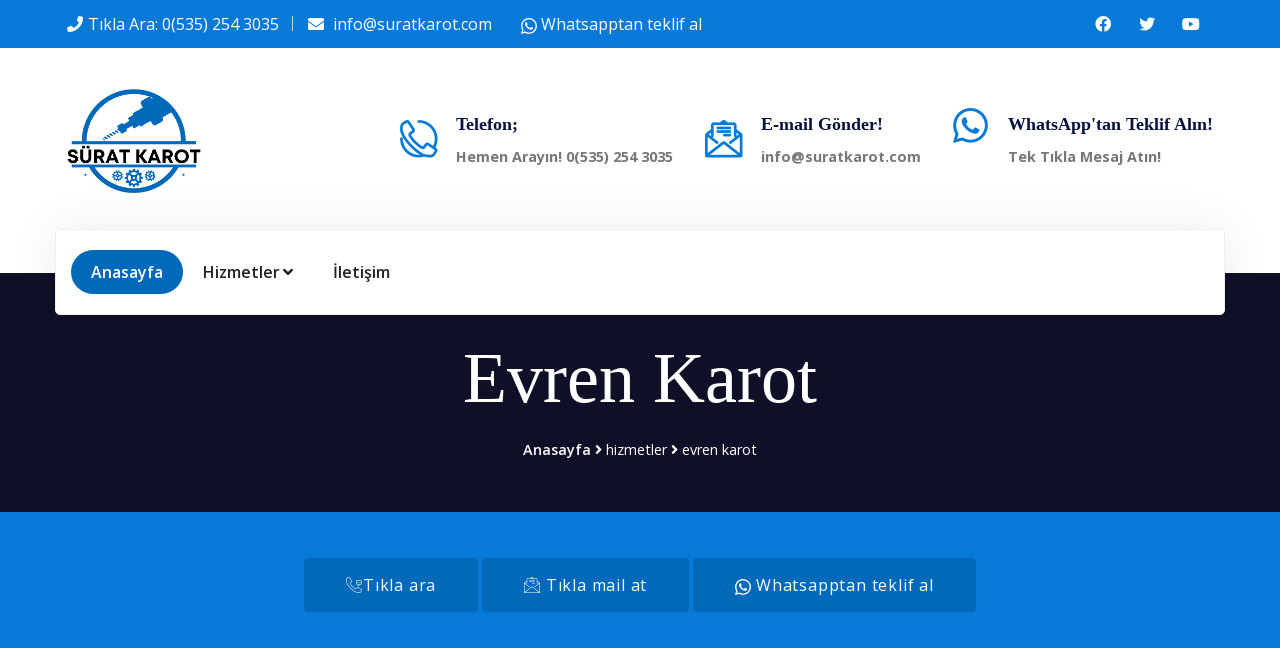

--- FILE ---
content_type: text/html; charset=UTF-8
request_url: https://www.suratkarot.com/ankara/evren-karot/
body_size: 11668
content:







<!DOCTYPE html>
<html dir="ltr" lang="tr">

<head>
    <base href="https://www.suratkarot.com">
    <!-- Google Tag Manager -->
    <script>
        (function(w,d,s,l,i){w[l]=w[l]||[];w[l].push({'gtm.start':
                new Date().getTime(),event:'gtm.js'});var f=d.getElementsByTagName(s)[0],
            j=d.createElement(s),dl=l!='dataLayer'?'&l='+l:'';j.async=true;j.src=
            'https://www.googletagmanager.com/gtm.js?id='+i+dl;f.parentNode.insertBefore(j,f);
        })(window,document,'script','dataLayer','GTM-KQ8MZVK');
    </script>
    <!-- End Google Tag Manager -->


    <!-- Meta Tags -->
<!--    yandex web masterler-->
    <meta name="yandex-verification" content="3ae53ecdaef76c11" />
<!--bing web master-->
    <meta name="msvalidate.01" content="400EFDE751B2C3BAF8771F8B310973C4" />

    <meta name="viewport" content="width=device-width,initial-scale=1.0"/>
    <meta http-equiv="content-type" content="text/html; charset=UTF-8"/>
    <meta name="description" content="Evren Karot; Karot hizmetlerinde lideriz! Beton delme, testler, analizler ve daha fazlası için size en iyi çözümleri sunuyoruz. İhtiyaçlarınıza özel hizmetlerimizle tanışın! "/>
    <meta name="author" content="vmbilisim"/>
    <meta name="geo.region" content="TR-6"/>
    <meta name="geo.position" content="39.0290506;33.8104222"/>
    <meta name="geo.placename" content="EVREN, ANKARA, Türkiye"/>
    <meta name="ICBM" content="39.0290506;33.8104222"/>

    <link rel="canonical" href="https://www.suratkarot.com/ankara/evren-karot/"/>
    <meta name="twitter:card" content="Evren Karot Karot | Karotcu - Sürat Karot"/>
    <meta name="twitter:title" content="Evren Karot Karot | Karotcu - Sürat Karot"/>
    <meta name="twitter:description" content="Evren Karot; Karot hizmetlerinde lideriz! Beton delme, testler, analizler ve daha fazlası için size en iyi çözümleri sunuyoruz. İhtiyaçlarınıza özel hizmetlerimizle tanışın! "/>
    <meta name="twitter:url" content="http://www.suratkarot.com/ankara/evren-karot/"/>
    <meta name="twitter:image" content="http://www.suratkarot.com/img/logo.webp"/>
    <meta property="og:title" content="Evren Karot Karot | Karotcu - Sürat Karot">
    <meta property="og:description" content="Evren Karot; Karot hizmetlerinde lideriz! Beton delme, testler, analizler ve daha fazlası için size en iyi çözümleri sunuyoruz. İhtiyaçlarınıza özel hizmetlerimizle tanışın! ">
    <meta property="og:url" content="http://www.suratkarot.com/ankara/evren-karot/"/>
    <meta property="og:image" content="http://www.suratkarot.com/img/logo.webp"/>
    <meta property="og:type" content="article">
    <meta property="og:site_name" content="Evren Karot Karot | Karotcu - Sürat Karot"/>

    <!-- Page Title -->
    <title>Evren Karot Karot | Karotcu - Sürat Karot</title>

    <!-- Favicon and Touch Icons -->
    <link href="img/logo.png" rel="shortcut icon" type="image/png">
    <link href="images/apple-touch-icon.png" rel="apple-touch-icon">
    <link href="images/apple-touch-icon-72x72.png" rel="apple-touch-icon" sizes="72x72">
    <link href="images/apple-touch-icon-114x114.png" rel="apple-touch-icon" sizes="114x114">
    <link href="images/apple-touch-icon-144x144.png" rel="apple-touch-icon" sizes="144x144">

    <!-- Stylesheet -->
    <link href="css/bootstrap.min.css" rel="stylesheet" type="text/css">
    <link href="css/animate.min.css" rel="stylesheet" type="text/css">
    <link href="css/javascript-plugins-bundle.css" rel="stylesheet"/>

    <!-- CSS | menuzord megamenu skins -->
    <link href="js/menuzord/css/menuzord.css" rel="stylesheet"/>

    <!-- CSS | Main style file -->
    <link href="css/style-main.css" rel="stylesheet" type="text/css">
    <link id="menuzord-menu-skins" href="css/menuzord-skins/menuzord-rounded-boxed.css" rel="stylesheet"/>

    <!-- CSS | Responsive media queries -->
    <link href="css/responsive.css" rel="stylesheet" type="text/css">
    <!-- CSS | Style css. This is the file where you can place your own custom css code. Just uncomment it and use it. -->

    <!-- CSS | Theme Color -->
    <link href="css/colors/theme-skin-color-set3.css" rel="stylesheet" type="text/css">
    <!-- REVOLUTION STYLE SHEETS -->
    <link rel="stylesheet" type="text/css" href="js/revolution-slider/css/rs6.css">
    <link rel="stylesheet" type="text/css" href="js/revolution-slider/extra-rev-slider1.css">
    <!-- REVOLUTION LAYERS STYLES -->

</head>

<body class="tm-container-1300px has-side-panel side-panel-right">
<div id="wrapper" class="clearfix">
    <!-- Header -->
    <header id="header" class="header header-layout-type-header-3rows-modern-header-style1">
        <div class="header-top">
            <div class="container">
                <div class="row">
                    <div class="col-xl-auto header-top-left align-self-center text-center text-xl-left">
                        <ul class="element contact-info">
                            <li class="contact-phone"><i class="fa fa-phone font-icon sm-display-block"></i><a
                                        href="tel:+905352543035">Tıkla Ara: 0(535) 254 3035</a></li>
                            <li class="contact-email"><i class="fa fa-envelope font-icon sm-display-block"></i> <a
                                        href="mailto:info@suratkarot.com">info@suratkarot.com</a></li>
                            <a href="https://wa.me/+905352543035?text=Teklif%20Almak%20istiyorum">
                                <svg xmlns="http://www.w3.org/2000/svg" width="16"
                                     height="16" fill="currentColor" class="bi bi-whatsapp" viewBox="0 0 16 16">
                                    <path
                                            d="M13.601 2.326A7.854 7.854 0 0 0 7.994 0C3.627 0 .068 3.558.064 7.926c0 1.399.366 2.76 1.057 3.965L0 16l4.204-1.102a7.933 7.933 0 0 0 3.79.965h.004c4.368 0 7.926-3.558 7.93-7.93A7.898 7.898 0 0 0 13.6 2.326zM7.994 14.521a6.573 6.573 0 0 1-3.356-.92l-.24-.144-2.494.654.666-2.433-.156-.251a6.56 6.56 0 0 1-1.007-3.505c0-3.626 2.957-6.584 6.591-6.584a6.56 6.56 0 0 1 4.66 1.931 6.557 6.557 0 0 1 1.928 4.66c-.004 3.639-2.961 6.592-6.592 6.592zm3.615-4.934c-.197-.099-1.17-.578-1.353-.646-.182-.065-.315-.099-.445.099-.133.197-.513.646-.627.775-.114.133-.232.148-.43.05-.197-.1-.836-.308-1.592-.985-.59-.525-.985-1.175-1.103-1.372-.114-.198-.011-.304.088-.403.087-.088.197-.232.296-.346.1-.114.133-.198.198-.33.065-.134.034-.248-.015-.347-.05-.099-.445-1.076-.612-1.47-.16-.389-.323-.335-.445-.34-.114-.007-.247-.007-.38-.007a.729.729 0 0 0-.529.247c-.182.198-.691.677-.691 1.654 0 .977.71 1.916.81 2.049.098.133 1.394 2.132 3.383 2.992.47.205.84.326 1.129.418.475.152.904.129 1.246.08.38-.058 1.171-.48 1.338-.943.164-.464.164-.86.114-.943-.049-.084-.182-.133-.38-.232z">
                                    </path>
                                </svg>
                                Whatsapptan teklif al
                            </a>
                        </ul>
                    </div>
                    <div class="col-xl-auto ms-xl-auto header-top-right align-self-center text-center text-xl-right">
                        <div class="element pt-0 pb-0">
                            <ul class="styled-icons icon-dark icon-theme-colored1 icon-circled clearfix">
                                <li><a class="social-link" href="#"><i class="fab fa-facebook"></i></a></li>
                                <li><a class="social-link" href="#"><i class="fab fa-twitter"></i></a></li>
                                <li><a class="social-link" href="#"><i class="fab fa-youtube"></i></a></li>
                            </ul>
                        </div>
                    </div>
                </div>
            </div>
        </div>
        <div class="header-middle">
            <div class="container">
                <div class="row">
                    <div class="col-xl-auto align-self-center header-mid-left text-center text-xl-left">
                        <a class="menuzord-brand site-brand" href="/">
                            <img class="logo-default logo-1x" src="img/logo.png" alt="Logo">
                            <img class="logo-default logo-2x retina" src="img/logo.png" alt="Logo">
                        </a>
                    </div>
                    <div class="col-xl-auto align-self-center ms-xl-auto header-mid-right text-center text-xl-right">
                        <div class="header-mid-column3-container">
                            <div class="row justify-content-md-center">
                                <div class="col-md-auto element text-center text-md-start">
                                    <div class="contact-info-box big-icon">
                                        <div class="left-thumb"><a href="tel:+905352543035"> <i
                                                        class="flaticon-contact-044-call-1 font-icon  sm-display-block"></i>
                                            </a></div>
                                        <div class="media-body">
                                            <h5 class="title"> Telefon; </h5>
                                            <div class="subtitle"><a href="tel:+905352543035"><b>Hemen
                                                        Arayın! 0(535) 254 3035 </b></a></div>
                                        </div>
                                    </div>
                                </div>
                                <div class="col-md-auto element text-center text-md-start">
                                    <div class="contact-info-box big-icon">
                                        <div class="left-thumb"><a href="mailto:info@suratkarot.com"> <i
                                                        class="flaticon-contact-043-email-1 font-icon  sm-display-block"></i>
                                            </a></div>
                                        <div class="media-body">
                                            <h5 class="title">E-mail Gönder! </h5>
                                            <div class="subtitle"><a
                                                        href="mailto:info@suratkarot.com"><b>info@suratkarot.com</b></a>
                                            </div>
                                        </div>
                                    </div>
                                </div>
                                <div class="col-md-auto element text-center text-md-start">
                                    <div class="contact-info-box big-icon">
                                        <div class="left-thumb"><a href="#">
                                                <svg xmlns="http://www.w3.org/2000/svg" fill="currentColor"
                                                     class="bi bi-whatsapp" viewBox="0 0 16 16" style="font-size: 80px;"
                                                     height="35">
                                                    <path d="M13.601 2.326A7.854 7.854 0 0 0 7.994 0C3.627 0 .068 3.558.064 7.926c0 1.399.366 2.76 1.057 3.965L0 16l4.204-1.102a7.933 7.933 0 0 0 3.79.965h.004c4.368 0 7.926-3.558 7.93-7.93A7.898 7.898 0 0 0 13.6 2.326zM7.994 14.521a6.573 6.573 0 0 1-3.356-.92l-.24-.144-2.494.654.666-2.433-.156-.251a6.56 6.56 0 0 1-1.007-3.505c0-3.626 2.957-6.584 6.591-6.584a6.56 6.56 0 0 1 4.66 1.931 6.557 6.557 0 0 1 1.928 4.66c-.004 3.639-2.961 6.592-6.592 6.592zm3.615-4.934c-.197-.099-1.17-.578-1.353-.646-.182-.065-.315-.099-.445.099-.133.197-.513.646-.627.775-.114.133-.232.148-.43.05-.197-.1-.836-.308-1.592-.985-.59-.525-.985-1.175-1.103-1.372-.114-.198-.011-.304.088-.403.087-.088.197-.232.296-.346.1-.114.133-.198.198-.33.065-.134.034-.248-.015-.347-.05-.099-.445-1.076-.612-1.47-.16-.389-.323-.335-.445-.34-.114-.007-.247-.007-.38-.007a.729.729 0 0 0-.529.247c-.182.198-.691.677-.691 1.654 0 .977.71 1.916.81 2.049.098.133 1.394 2.132 3.383 2.992.47.205.84.326 1.129.418.475.152.904.129 1.246.08.38-.058 1.171-.48 1.338-.943.164-.464.164-.86.114-.943-.049-.084-.182-.133-.38-.232z">
                                                    </path>
                                                </svg>
                                            </a>
                                        </div>
                                        <div class="media-body">
                                            <h5 class="title">WhatsApp'tan Teklif Alın!</h5>
                                            <div class="subtitle"><a href="https://wa.me/+905352543035?text=Teklif%20Almak%20istiyorum"><b>Tek Tıkla
                                                        Mesaj Atın!</b></a></div>
                                        </div>
                                    </div>
                                </div>
                            </div>
                        </div>
                    </div>
                </div>
            </div>
        </div>

        <div class="header-nav tm-enable-navbar-hide-on-scroll">
            <div class="header-nav-wrapper navbar-scrolltofixed">
                <div class="menuzord-container header-nav-container">
                    <div class="container position-relative">
                        <div class="header-nav-container-inner">
                            <div class="row header-nav-col-row">
                                <div class="col-sm-auto align-self-center menuzord-brand-parent">
                                    <a class="menuzord-brand site-brand" href="index-mp-layout1.html">
                                        <img class="logo-default logo-1x" src="images/logo-wide.png" alt="Logo">
                                        <img class="logo-default logo-2x retina" src="img/logo.png" alt="Logo">
                                    </a>
                                </div>
                                <div class="col-sm-auto align-self-center top-nav-parent">
                                    <nav id="top-primary-nav" class="menuzord theme-color2" data-effect="slide"
                                         data-animation="none" data-align="right">
                                        <ul id="main-nav" class="menuzord-menu">
                                            <li class="active menu-item"><a href="/">Anasayfa</a></li>
                                            <li class="menu-item">
                                                <a href="#">Hizmetler</a>
                                                <div class="megamenu megamenu-fullwidth megamenu-position-left">
                                                    <div class="megamenu-row">
                                                        <div class="col6">
                                                            <ul class="list-unstyled list-dashed">
                                                                <li class="menu-item">
                                                                    <ul class="list-unstyled">
                                                                        <li><a href="karot/" title="Karot">Karot</a>
                                                                        </li>
                                                                        <li><a href="karotcu/" title="Karotçu">
                                                                                Karotçu</a></li>
                                                                        <li><a href="karot-testi/" title="Karot Testi">
                                                                                Karot Testi</a></li>
                                                                        <li><a href="karot-fiyatlari/"
                                                                               title="Karot Fiyatları">Karot
                                                                                Fiyatları</a></li>
                                                                        <li><a href="karot-firmalari/"
                                                                               title="Karot Firmaları">Karot
                                                                                Firmaları</a></li>
                                                                        <li><a href="beton-delme/" title="Beton Delme">Beton
                                                                                Delme</a></li>
                                                                        <li><a href="beton-kesme/" title="Beton Kesme">Beton
                                                                                Kesme</a></li>
                                                                    </ul>
                                                                </li>
                                                            </ul>
                                                        </div>
                                                        <div class="col6">
                                                            <ul class="list-unstyled list-dashed">
                                                                <li class="menu-item">
                                                                    <ul class="list-unstyled">
                                                                        <li><a href="asfalt-kesme/"
                                                                               title="Asfalt Kesme">Asfalt Kesme</a>
                                                                        </li>
                                                                        <li><a href="beton-guclendirme/"
                                                                               title="Beton Güçlendirme">Beton
                                                                                Güçlendirme</a></li>
                                                                        <li><a href="duvar-kirma/" title="Duvar Kırma">Duvar
                                                                                Kırma</a></li>
                                                                        <li><a href="derz-kesim/" title="Derz Kesim">Derz
                                                                                Kesim</a></li>
                                                                        <li><a href="hafriyat/" title="Hafriyat">Hafriyat</a>
                                                                        </li>
                                                                        <li><a href="klima-deligi-acma/"
                                                                               title="Klima Deliği Açma">Klima Deliği
                                                                                Açma</a></li>
                                                                        <li><a href="drenaj-kuyusu-acma/"
                                                                               title="Drenaj Kuyusu Açma">Drenaj Kuyusu
                                                                                Açma</a></li>
                                                                    </ul>
                                                                </li>
                                                            </ul>
                                                        </div>
                                                    </div>
                                                </div>
                                            </li>

                                            
                                            <li><a href="iletisim/">İletişim</a></li>
                                        </ul>
                                    </nav>
                                </div>
                                <div class="col-sm-auto align-self-center nav-side-icon-parent">
                                    <div id="top-nav-search-form" class="clearfix">
                                        <form action="#" method="GET">
                                            <input type="text" name="s" value="" placeholder="Type and Press Enter..."
                                                   autocomplete="off"/>
                                        </form>
                                        <a href="#" id="close-search-btn"><i class="fa fa-times"></i></a>
                                    </div>
                                </div>
                            </div>
                            <div class="row d-block d-xl-none">
                                <div class="col-12">
                                    <nav id="top-primary-nav-clone"
                                         class="menuzord d-block d-xl-none default menuzord-color-default menuzord-border-boxed menuzord-responsive"
                                         data-effect="slide" data-animation="none" data-align="right">
                                        <ul id="main-nav-clone"
                                            class="menuzord-menu menuzord-right menuzord-indented scrollable">
                                        </ul>
                                    </nav>
                                </div>
                            </div>
                        </div>
                    </div>
                </div>
            </div>
        </div>

        <style>
            #telme {
                display: none;
            }

            @media (max-width: 767px) {
                #telme {
                    display: block;
                    position: fixed;
                    bottom: 8%;
                    left: 8%;
                    z-index: 99;
                    font-size: 18px;
                    border: none;
                    outline: none;
                    color: #25D366;
                    cursor: pointer;
                    border-radius: 4px;
                }

            }

        </style>

        <a onclick="topFunction()" target="_blank" style="font-size:40px;" id="telme" href="tel:+905352543035">
            <!--                <img src="img/telme.webp" onerror="this.onerror=null src='img/telme.png'" alt="karot, karotçu" style="width:50px;"/>-->
            <div class="address-wrap videos-icons-style2">
                <div class="address-icon">
<!--                                    <i class="fa fa-phone"></i>-->
<!--                    <div class="icon-box"><span class="flaticon-phone-call"></span></div>-->
                    <i class="flaticon-contact-044-call-1 font-icon  sm-display-block"></i>
                </div>
            </div>


        </a>

        <script>
            //Get the button
            var telbutton = document.getElementById("telme");

            window.onscroll = function () {
                scrollFunction()
            };


        </script>
    </header>


    <!-- Start main-content -->
    <div class="main-content-area">
        <!-- Section: page title -->
        <section class="page-title layer-overlay overlay-dark-9 section-typo-light bg-img-center"
                 style="background-color: blue;">
            <div class="container pt-50 pb-50">
                <div class="section-content">
                    <div class="row">
                        <div class="col-md-12 text-center">
                            <h2 class="display-2">Evren Karot</h2>
                            <nav class="breadcrumbs" role="navigation" aria-label="Breadcrumbs">
                                <div class="breadcrumbs">
                                    <span><a href="/" rel="home">Anasayfa</a></span>
                                    <span><i class="fa fa-angle-right"></i></span>
                                    <span>hizmetler</span>
                                    <span><i class="fa fa-angle-right"></i></span>
                                    <span class="active">evren karot</span>
                                </div>
                            </nav>
                        </div>
                    </div>
                </div>
            </div>
        </section>
        <section class="bg-theme-colored1">
    <div class="container pt-30 pb-20">
      <div class="row">
        <div class="text-center col-md-12">
          <a class="btn btn-theme-colored2" href="tel:+905352543035"><i class="flaticon-contact-042-phone-1"></i>Tıkla ara</a>
          <a class="btn btn-theme-colored2 btn-circled mt-3 mb-3" href="mailto:info@suratkarot.com"><i class="flaticon-contact-043-email-1"></i>
            Tıkla mail at</a>
          <a class="btn btn-theme-colored2 btn-circled" 
             href="https://wa.me/+905352543035?text=Teklif%20Almak%20istiyorum">
          <svg xmlns="http://www.w3.org/2000/svg" width="16"
               height="16" fill="currentColor" class="bi bi-whatsapp" viewBox="0 0 16 16">
              <path
                d="M13.601 2.326A7.854 7.854 0 0 0 7.994 0C3.627 0 .068 3.558.064 7.926c0 1.399.366 2.76 1.057 3.965L0 16l4.204-1.102a7.933 7.933 0 0 0 3.79.965h.004c4.368 0 7.926-3.558 7.93-7.93A7.898 7.898 0 0 0 13.6 2.326zM7.994 14.521a6.573 6.573 0 0 1-3.356-.92l-.24-.144-2.494.654.666-2.433-.156-.251a6.56 6.56 0 0 1-1.007-3.505c0-3.626 2.957-6.584 6.591-6.584a6.56 6.56 0 0 1 4.66 1.931 6.557 6.557 0 0 1 1.928 4.66c-.004 3.639-2.961 6.592-6.592 6.592zm3.615-4.934c-.197-.099-1.17-.578-1.353-.646-.182-.065-.315-.099-.445.099-.133.197-.513.646-.627.775-.114.133-.232.148-.43.05-.197-.1-.836-.308-1.592-.985-.59-.525-.985-1.175-1.103-1.372-.114-.198-.011-.304.088-.403.087-.088.197-.232.296-.346.1-.114.133-.198.198-.33.065-.134.034-.248-.015-.347-.05-.099-.445-1.076-.612-1.47-.16-.389-.323-.335-.445-.34-.114-.007-.247-.007-.38-.007a.729.729 0 0 0-.529.247c-.182.198-.691.677-.691 1.654 0 .977.71 1.916.81 2.049.098.133 1.394 2.132 3.383 2.992.47.205.84.326 1.129.418.475.152.904.129 1.246.08.38-.058 1.171-.48 1.338-.943.164-.464.164-.86.114-.943-.049-.084-.182-.133-.38-.232z">
              </path>
            </svg> Whatsapptan teklif al
          </a>
        </div>
      </div>
    </div>
  </section>
        <!-- Section: Service details -->
        <section>
            <div class="container">
                <div class="section-content">
                    <div class="row">
                        <div class="col-lg-3">
                            <div class="sidebar">
                                <div class="tm-sidebar-nav-menu-style2">
                                    <div class="widget widget_nav_menu">
                                        <ul>
                                            
                                                <li
                                                    class="active">
                                                    <a href="ankara/evren-karot/">Evren Karot                                                    </a>
                                                </li>

                                            
                                                <li
                                                    class="">
                                                    <a href="ankara/evren-karotcu/">Evren Karotçu                                                    </a>
                                                </li>

                                            
                                                <li
                                                    class="">
                                                    <a href="ankara/evren-karot-testi/">Evren Karot Testi                                                    </a>
                                                </li>

                                            
                                                <li
                                                    class="">
                                                    <a href="ankara/evren-karot-fiyatlari/">Evren Karot Fiyatları                                                    </a>
                                                </li>

                                            
                                                <li
                                                    class="">
                                                    <a href="ankara/evren-karot-firmalari/">Evren Karot Firmaları                                                    </a>
                                                </li>

                                            
                                                <li
                                                    class="">
                                                    <a href="ankara/evren-beton-delme/">Evren Beton Delme                                                    </a>
                                                </li>

                                            
                                                <li
                                                    class="">
                                                    <a href="ankara/evren-beton-kesme/">Evren Beton Kesme                                                    </a>
                                                </li>

                                            
                                                <li
                                                    class="">
                                                    <a href="ankara/evren-asfalt-kesme/">Evren Asfalt Kesme                                                    </a>
                                                </li>

                                            
                                                <li
                                                    class="">
                                                    <a href="ankara/evren-beton-guclendirme/">Evren Beton Güçlendirme                                                    </a>
                                                </li>

                                            
                                                <li
                                                    class="">
                                                    <a href="ankara/evren-duvar-kirma/">Evren Duvar Kırma                                                    </a>
                                                </li>

                                            
                                                <li
                                                    class="">
                                                    <a href="ankara/evren-derz-kesim/">Evren Derz Kesim                                                    </a>
                                                </li>

                                            
                                                <li
                                                    class="">
                                                    <a href="ankara/evren-hafriyat/">Evren Hafriyat                                                    </a>
                                                </li>

                                            
                                                <li
                                                    class="">
                                                    <a href="ankara/evren-klima-deligi-acma/">Evren Klima Deliği Açma                                                    </a>
                                                </li>

                                            
                                                <li
                                                    class="">
                                                    <a href="ankara/evren-drenaj-kuyusu-acma/">Evren Drenaj Kuyusu Açma                                                    </a>
                                                </li>

                                                                                    </ul>
                                    </div>
                                </div>
                                <div class="widget widget_text text-center">
    <div class="textwidget">
        <div class="section-typo-light bg-theme-colored1 mb-md-40 p-30 pt-40 pb-40"> <img
                class="size-full wp-image-800 aligncenter" src="images/headphone-128.png" alt="intreon" />
            <h4>Online Help!</h4>
            <h5><a href="tel:+905352543035">Tıkla ara: 0(535) 254 3035</a></h5>
        </div>
    </div>
</div>                            </div>
                        </div>
                        <div class="col-lg-9">

                            <p>
                                <img class="lazyload" src='/img/ilce-fotolar/karot.webp'
                                     alt="Evren Karot"/>
                            </p>

                            <p><strong>Evren Karot</strong>
                                inşaat sektöründe devrim niteliğinde bir teknolojidir. Bu yöntem, dayanıklı beton
                                yapıları kesmek, delmek ve analiz etmek için kullanılır. Karotlar, betonun içerisinden
                                örnekler alarak malzeme kalitesini değerlendirme imkanı sağlar ve yapısal analizlere
                                olanak tanır. Bu ileri teknoloji, inşaat projelerinde daha hassas ve verimli çalışmayı
                                mümkün kılar. Hayalinizdeki yapıyı gerçeğe dönüştürmek ve inşaat projenizin kalitesini
                                artırmak için doğru adresdesiniz! <strong>Bize ulaşın ve karot işleminin getirdiği
                                ayrıcalıklardan faydalanın. Geleceğin inşaatında bir adım önde olun!</strong></p>

                            <h2>Karot İşlemi Nedir?</h2>

                            <p><strong>Karot işlemi</strong>, inşaat sektöründe yaygın olarak kullanılan ve delme
                                işlemlerinde tercih
                                edilen bir tekniktir. Beton, asfalt, taş ve diğer sert malzemelerin delinmesi veya
                                kesilmesi için kullanılan karot işlemi, yüksek hassasiyet ve etkili sonuçlar sağlar. Bu
                                makalede, karot işlemini detaylı bir şekilde ele alacak ve bu önemli inşaat
                                teknolojisinin çalışma prensiplerinden uygulama alanlarına kadar birçok konuya
                                değineceğiz.</p>


                            <br>


                            <h3>1. Karot İşleminin Temel Çalışma Prensibi:</h3>

                            <p><strong>Karot işleminin</strong> temel çalışma prensibi, yüksek hızlı dönen bir karot
                                matkap ucu
                                aracılığıyla malzemenin delinmesidir. Karot matkap ucu, elmas veya sert metalden
                                yapılmış kesici dişlere sahiptir ve malzemeyi delerken yüksek hassasiyet ve kontrol
                                sağlar. İşlem sırasında, karot matkap ucu malzeme üzerinde dönerken aynı zamanda su veya
                                hava ile soğutulur ve temizlenir.</p>

                            <br>


                            <h3>2. Karot İşleminin Avantajları:</h3>

                            <p><strong>Karot işlemi,</strong> inşaat sektöründe birçok avantaj sunar. Bunlardan bazıları
                                şunlardır:</p>


                            <h4>a. Hassas Delme ve Kesme;</h4>

                            <p><strong>Karot işlemi,</strong> yüksek hassasiyet ve kontrol sağladığı için istenilen
                                derinlik ve çapta
                                delme veya kesme işlemlerinin yapılmasına imkan tanır. Bu, inşaat projelerinde doğru
                                ölçülerin elde edilmesini ve detaylı çalışmaların yapılmasını sağlar.</p>


                            <h4>b. Minimum Titreşim ve Gürültü;</h4>

                            <p><strong>Karot işlemi,</strong> minimum titreşim ve gürültü seviyeleriyle
                                gerçekleştirilir. Bu da işçilerin
                                rahat bir şekilde çalışmasını sağlar ve çevredeki olumsuz etkileri en aza indirir.</p>

                            <h4>c. Daha Az Zaman ve Enerji Harcaması;</h4>

                            <p><strong>Karot işlemi,</strong> diğer geleneksel yöntemlere göre daha hızlı ve verimli bir
                                şekilde
                                gerçekleştirilir. Bu da zaman tasarrufu sağlar ve projelerin daha hızlı tamamlanmasını
                                sağlar. Aynı zamanda, daha az enerji harcamasıyla daha büyük ve daha sert malzemelerin
                                delinmesine imkan tanır.</p>


                            <h4>d. Minimum Hasar ve Enkaz Oluşumu;</h4>

                            <p><strong>Karot işlemi,</strong> malzeme üzerinde minimum hasar ve enkaz oluşumuyla delme
                                veya kesme
                                işlemini gerçekleştirir. Bu sayede çevredeki yapıya veya malzemeye minimum zarar
                                verilir. Aynı zamanda, enkaz oluşumu da en aza indirilir. Karot işlemi, inşaat
                                projelerinde hassas ve temiz bir çalışma ortamı sağlar.</p>

                            <br>


                            <h3>3. Karot İşleminin Uygulama Alanları:</h3>

                            <p><strong>Karot işlemi,</strong> geniş bir uygulama alanına sahiptir. İnşaat sektöründe
                                çeşitli alanlarda
                                kullanılır. İşte karot işleminin yaygın olarak uygulandığı bazı alanlar:</p>


                            <h4>a. Beton Delme ve Kesme;</h4>

                            <p><strong>Karot işlemi,</strong> beton yapıların delinmesi veya kesilmesi için sıklıkla
                                tercih edilir. Beton
                                zeminlerde, duvarlarda veya tavanlarda delik açmak veya kesim yapmak için karot işlemi
                                kullanılır. Bu, tesisat, elektrik ve havalandırma sistemlerinin kurulumu veya onarımı
                                için önemli bir adımdır.</p>


                            <h4>b. Asfalt Delme;</h4>

                            <p> Yollar, otoparklar veya havaalanı pistleri gibi asfalt kaplamalarda delik açmak veya
                                kesim yapmak için karot işlemi kullanılır. Bu, trafik işaretlemeleri, kabloların geçişi
                                veya araç trafiğine yönelik di ğer düzenlemeler için gereklidir.</p>


                            <h4>c. Taş Delme ve Kesme;</h4>

                            <p><strong>Karot işlemi,</strong> doğal taşlarda veya taş yapıların delinmesi veya kesilmesi
                                için kullanılır.
                                Taş zeminlerde veya duvarlarda delik açmak veya kesim yapmak, inşaat veya restorasyon
                                projelerinde önemli bir adımdır.</p>


                            <h4>d. Diğer Malzemelerin Delinmesi;</h4>

                            <p><strong>Karot işlemi</strong>, beton ve taş dışında çeşitli sert malzemelerin delinmesi
                                için de
                                kullanılabilir. Bunlar arasında seramik, mermer, granit ve benzeri malzemeler yer alır.
                                Bu, iç dekorasyon, mutfak tezgahı veya banyo düzenlemeleri gibi projelerde
                                kullanışlıdır.</p>

                            <br>

                            <h3>4. Karot İşlemi Adımları:</h3>

                            <p><strong>Karot işlemi</strong> genellikle aşağıdaki adımları içerir:</p>


                            <h4>a. İşin Planlanması ve Hazırlığı;</h4>

                            <p><strong>Karot işlemi</strong> öncesinde işin doğru şekilde planlanması ve hazırlığı
                                önemlidir. Delme veya
                                kesim yapılacak alan belirlenir, malzemenin yoğunluğu ve kalınlığı değerlendirilir,
                                gerekli önlemler alınır ve güvenlik önlemleri gözden geçirilir.</p>


                            <h4>b. Matkap ve Uç Seçimi;</h4>

                            <p><strong>Karot işlemi</strong> için doğru matkap ve uç seçimi büyük önem taşır. Malzemenin
                                sertliği,
                                kalınlığı ve yapısı dikkate alınarak uygun matkap ve uçlar seçilmelidir. Genellikle
                                elmas kaplı veya sert metalden yapılmış karot uçları tercih edilir.
                                Matkap ve uç seçimi, işin doğru ve etkili bir şekilde gerçekleştirilmesi için
                                dikkatlice yapılmalıdır.</p>


                            <h4>c. Delme veya Kesme İşlemi;</h4>

                            <p>Matkap ve uç seçildikten sonra delme veya kesme işlemine geçilir. Karot matkap ucu,
                                malzemenin yüzeyine yerleştirilir ve yüksek hızda dönmeye başlar. Matkap, malzemeyi
                                delerken aynı zamanda soğutma ve temizleme amacıyla su veya hava ile beslenir. Delme
                                veya kesme işlemi, istenilen derinliğe ve çapa ulaşılana kadar devam eder.</p>


                            <h4>d. Son Kontrol ve Düzeltmeler;</h4>

                            <p>Delme veya kesme işlemi tamamlandıktan sonra, yapılan delik veya kesim son kontrole tabi
                                tutulur. Malzemenin istenilen özelliklere uygun olup olmadığı değerlendirilir. Gerekli
                                düzeltmeler yapılır ve gerektiğinde temizlik işlemi gerçekleştirilir.</p>


                            <h4>e. Güvenlik ve Temizlik;</h4>

                            <p><strong>Karot işlemi</strong> sırasında güvenlik önlemleri dikkatlice takip edilmelidir.
                                İşçilerin uygun
                                koruyucu ekipmanları kullanması sağlanmalı ve iş alanının güvenliği sağlanmalıdır.
                                Ayrıca, işlem sonrasında oluşan enkaz ve atıklar düzgün bir şekilde temizlenmeli ve iş
                                alanı düzenlenmelidir.</p>

                            <br>


                            <h3>5. Karot İşleminin Önemi:</h3>

                            <p><strong>Karot işlemi,</strong> inşaat sektöründe önemli bir yere sahiptir ve birçok
                                avantajı vardır. İşte
                                karot işleminin önemini vurgulayan bazı noktalar:</p>


                            <h4>a. Hassas ve Kontrollü İşlem;</h4>

                            <p><strong>Karot işlemi,</strong> hassas delme ve kesme işlemlerinin yapılmasını sağlar.
                                İstenilen derinlik
                                ve çapta delikler açılabilir veya kesimler yapılabilir. Bu, inşaat projelerinde doğru
                                ölçülerin elde edilmesini ve detaylı çalışmaların gerçekleştirilmesini sağlar.</p>


                            <h4>b. Zaman ve Enerji Tasarrufu;</h4>

                            <p><strong>Karot işlemi,</strong> diğer geleneksel yöntemlere göre daha hızlı ve verimli bir
                                şekilde
                                gerçekleştirilir. Bu da zaman tasarrufu sağlar ve projelerin daha hızlı tamamlanmasına
                                olanak tanır. Aynı zamanda, daha az enerji harcamasıyla daha büyük ve sert malzemelerin
                                delinmesine imkan verir.</p>


                        </div>
                    </div>
                </div>
            </div>
        </section>
    </div>
    <section class="intro">
        <div class="mb-5 gradient-custom-2 h-100">
            <div class="mask d-flex align-items-center h-100">
                <div class="container">
                    <div class="row justify-content-center">
                        <div class="col-12">
                            <div class="table-responsive">
                                <h3>Evren Karot Fiyatları</h3>
                                <table class="table table-dark table-bordered mb-0">
                                    <thead>
                                    <tr>
                                        <th scope="col">İşlem</th>
                                        <th scope="col">Fiyat</th>
                                    </tr>
                                    </thead>
                                    <tbody>
                                    <tr>
                                        <th scope="row">Küçük Çaplı Hizmet</th>
                                        <td>350₺ - 850₺</td>
                                    </tr>
                                    <tr>
                                        <th scope="row">Büyük Çaplı Hizmet</th>
                                        <td>Fiyat Sorunuz.</td>
                                    </tr>
                                    </tbody>
                                </table>
                            </div>
                        </div>
                    </div>
                </div>
            </div>
        </div>
    </section>

    <!-- end main-content -->
    <div class="container">
        <div class="mb-5 col-md-12">
            <h3 class="text-center mb-30">Sık sorulan sorular</h3>
            <div class="accordion" id="accordionExample">
                <div class="accordion-item">
                    <h2 class="accordion-header" id="headingOne">
                        <button class="accordion-button collapsed" type="button" data-bs-toggle="collapse"
                                data-bs-target="#collapseOne" aria-expanded="false" aria-controls="collapseOne">
                            <strong>İşlem İçin Nasıl Bir Fiyatlandırma Yapılır?</</strong>
                        </button>
                    </h2>
                    <div id="collapseOne" class="accordion-collapse collapse" aria-labelledby="headingOne"
                         data-bs-parent="#accordionExample" style="">
                        <div class="accordion-body">
                            Karot işlemi için fiyatlandırma genellikle işin büyüklüğüne, zorluğuna, delme derinliğine ve
                            çapına göre belirlenir. İşin yapılacağı konum, ekipman kullanımı, çalışma süresi gibi
                            faktörler de fiyatı etkileyebilir. En doğru fiyatlandırma için, karot işlemi hizmeti sunan
                            firmalarla iletişime geçmek ve detaylı bir teklif almak önemlidir.
                        </div>
                    </div>
                </div>
                <div class="accordion-item">
                    <h2 class="accordion-header" id="headingTwo">
                        <button class="accordion-button collapsed" type="button" data-bs-toggle="collapse"
                                data-bs-target="#collapseTwo" aria-expanded="false" aria-controls="collapseTwo">
                            <strong>Karot Ekibiniz Profesyonel Midir?</strong>
                        </button>
                    </h2>
                    <div id="collapseTwo" class="accordion-collapse collapse" aria-labelledby="headingTwo"
                         data-bs-parent="#accordionExample" style="">
                        <div class="accordion-body">
                            Evet, karot ekibimiz profesyonel ve deneyimli bir ekiptir. Ekibimiz, karot işlemleri
                            konusunda uzmanlaşmış teknisyenlerden oluşur. Sahip oldukları bilgi ve deneyimle, karot
                            işlemlerini titizlikle gerçekleştirirler. Profesyonel yaklaşımlarıyla, güvenliğe ve kaliteye
                            büyük önem verirler. Müşteri memnuniyetini sağlamak ve en iyi sonuçları elde etmek için
                            çalışırlar.
                        </div>
                    </div>
                </div>
                <div class="accordion-item">
                    <h2 class="accordion-header" id="headingThree">
                        <button class="accordion-button collapsed" type="button" data-bs-toggle="collapse"
                                data-bs-target="#collapseThree" aria-expanded="false" aria-controls="collapseThree">
                            <strong>İşlem Ne Kadar Sürede Tamamlanır?</strong>
                        </button>
                    </h2>
                    <div id="collapseThree" class="accordion-collapse collapse" aria-labelledby="headingThree"
                         data-bs-parent="#accordionExample">
                        <div class="accordion-body">
                            Karot işleminin süresi, delme derinliği, çapı ve işlem yapılacak yüzeyin özelliklerine bağlı
                            olarak değişir. Küçük ölçekli bir karot işlemi bir kaç dakika sürebilirken, daha büyük
                            ölçekli ve derin delme işlemleri daha uzun sürebilir. Genellikle, bir karot işlemi birkaç
                            dakika ile birkaç saat arasında tamamlanabilir.
                        </div>
                    </div>
                </div>
            </div>
        </div>
    </div>
    <br>
<section class="bg-theme-colored1">
    <div class="container pt-30 pb-20">
      <div class="row">
        <div class="text-center col-md-12">
          <a class="btn btn-theme-colored2" href="tel:+905352543035"><i class="flaticon-contact-042-phone-1"></i>Tıkla ara</a>
          <a class="btn btn-theme-colored2 btn-circled mt-3 mb-3" href="mailto:info@suratkarot.com"><i class="flaticon-contact-043-email-1"></i>
            Tıkla mail at</a>
          <a class="btn btn-theme-colored2 btn-circled" 
             href="https://wa.me/+905352543035?text=Teklif%20Almak%20istiyorum">
          <svg xmlns="http://www.w3.org/2000/svg" width="16"
               height="16" fill="currentColor" class="bi bi-whatsapp" viewBox="0 0 16 16">
              <path
                d="M13.601 2.326A7.854 7.854 0 0 0 7.994 0C3.627 0 .068 3.558.064 7.926c0 1.399.366 2.76 1.057 3.965L0 16l4.204-1.102a7.933 7.933 0 0 0 3.79.965h.004c4.368 0 7.926-3.558 7.93-7.93A7.898 7.898 0 0 0 13.6 2.326zM7.994 14.521a6.573 6.573 0 0 1-3.356-.92l-.24-.144-2.494.654.666-2.433-.156-.251a6.56 6.56 0 0 1-1.007-3.505c0-3.626 2.957-6.584 6.591-6.584a6.56 6.56 0 0 1 4.66 1.931 6.557 6.557 0 0 1 1.928 4.66c-.004 3.639-2.961 6.592-6.592 6.592zm3.615-4.934c-.197-.099-1.17-.578-1.353-.646-.182-.065-.315-.099-.445.099-.133.197-.513.646-.627.775-.114.133-.232.148-.43.05-.197-.1-.836-.308-1.592-.985-.59-.525-.985-1.175-1.103-1.372-.114-.198-.011-.304.088-.403.087-.088.197-.232.296-.346.1-.114.133-.198.198-.33.065-.134.034-.248-.015-.347-.05-.099-.445-1.076-.612-1.47-.16-.389-.323-.335-.445-.34-.114-.007-.247-.007-.38-.007a.729.729 0 0 0-.529.247c-.182.198-.691.677-.691 1.654 0 .977.71 1.916.81 2.049.098.133 1.394 2.132 3.383 2.992.47.205.84.326 1.129.418.475.152.904.129 1.246.08.38-.058 1.171-.48 1.338-.943.164-.464.164-.86.114-.943-.049-.084-.182-.133-.38-.232z">
              </path>
            </svg> Whatsapptan teklif al
          </a>
        </div>
      </div>
    </div>
  </section><!-- Footer -->
<footer id="footer" class="footer">
    <div class="footer-widget-area">
        <div class="container pt-90 pb-60">
            <div class="row">
                <div class="col-md-6 col-lg-3 col-xl-3">
                    <div class="tm-widget-contact-info contact-info-style1 contact-icon-theme-colored1">
                        <div class="thumb">
                            <img alt="Logo" style="height: 187px;" src="img/footer-logo.png">
                        </div>
                        <div class="description">Yıllardır Karot sektöründe lider olan firmamız, uzman ekipleri ve
                            uygun fiyatlarıyla hizmetinizde! Karot işlemleriniz için en kaliteli çözümleri
                            sunuyoruz.
                        </div>
                        <br>
                    </div>
                    <ul class="styled-icons icon-dark icon-theme-colored1 icon-rounded clearfix">
                        <li><a class="social-link" href="#"><i class="fab fa-facebook"></i></a></li>
                        <li><a class="social-link" href="#"><i class="fab fa-twitter"></i></a></li>
                        <li><a class="social-link" href="#"><i class="fab fa-youtube"></i></a></li>
                        <li><a class="social-link" href="#"><i class="fab fa-instagram"></i></a></li>
                    </ul>
                </div>
                <div class="col-md-6 col-lg-3 col-xl-3">
                    <div class="widget">
                        <h5 class="widget-title widget-title-line-bottom line-bottom-theme-colored1">İletişim
                            Bilgileri</h5>
                        <div class="tm-widget-contact-info contact-info-style1 contact-icon-theme-colored1">
                            <ul>
                                <li class="contact-phone">
                                    <div class="icon"><i class="flaticon-contact-042-phone-1"></i></div>
                                    <div class="text"><a href="tel:+905352543035">Tıkla, Hemen Ara! 0(535) 254 3035</a>
                                    </div>
                                </li>
                                <li class="contact-email">
                                    <div class="icon"><i class="flaticon-contact-043-email-1"></i></div>
                                    <div class="text"><a href="mailto:info@suratkarot.com">info@suratkarot.com</a></div>
                                </li>
                                <li class="contact-address">
                                    <div class="icon">
                                        <svg xmlns="http://www.w3.org/2000/svg" fill="currentColor"
                                             class="bi bi-whatsapp"
                                             viewBox="0 0 16 16" style="color: #0a66b1;" height="25">
                                            <path
                                                d="M13.601 2.326A7.854 7.854 0 0 0 7.994 0C3.627 0 .068 3.558.064 7.926c0 1.399.366 2.76 1.057 3.965L0 16l4.204-1.102a7.933 7.933 0 0 0 3.79.965h.004c4.368 0 7.926-3.558 7.93-7.93A7.898 7.898 0 0 0 13.6 2.326zM7.994 14.521a6.573 6.573 0 0 1-3.356-.92l-.24-.144-2.494.654.666-2.433-.156-.251a6.56 6.56 0 0 1-1.007-3.505c0-3.626 2.957-6.584 6.591-6.584a6.56 6.56 0 0 1 4.66 1.931 6.557 6.557 0 0 1 1.928 4.66c-.004 3.639-2.961 6.592-6.592 6.592zm3.615-4.934c-.197-.099-1.17-.578-1.353-.646-.182-.065-.315-.099-.445.099-.133.197-.513.646-.627.775-.114.133-.232.148-.43.05-.197-.1-.836-.308-1.592-.985-.59-.525-.985-1.175-1.103-1.372-.114-.198-.011-.304.088-.403.087-.088.197-.232.296-.346.1-.114.133-.198.198-.33.065-.134.034-.248-.015-.347-.05-.099-.445-1.076-.612-1.47-.16-.389-.323-.335-.445-.34-.114-.007-.247-.007-.38-.007a.729.729 0 0 0-.529.247c-.182.198-.691.677-.691 1.654 0 .977.71 1.916.81 2.049.098.133 1.394 2.132 3.383 2.992.47.205.84.326 1.129.418.475.152.904.129 1.246.08.38-.058 1.171-.48 1.338-.943.164-.464.164-.86.114-.943-.049-.084-.182-.133-.38-.232z">
                                            </path>
                                        </svg>
                                    </div>
                                    <div class="text"><a
                                            href="https://wa.me/+905352543035?text=Teklif%20Almak%20istiyorum">Tıkla,
                                            Hemen Mesaj At: +90 544 698 8658 </a></div>
                                </li>
                            </ul>
                        </div>
                    </div>

                </div>

                <div class="col-md-6 col-lg-3 col-xl-3">
                    <div class="widget widget_nav_menu split-nav-menu clearfix">
                        <h4 class="widget-title widget-title-line-bottom line-bottom-theme-colored1">Hizmetler</h4>
                        <ul>
                            <li><a href="karot/" title="karotcu">Karot</a></li>
                            <li><a href="karotcu" title="karot">Karotçu</a></li>
                            <li><a href="karot-testi/">Karot Testi</a></li>
                            <li><a href="karot-fiyatlari/" title="karotçular">Karot Fiyatları</a></li>
                            <li><a href="karot-firmalari/" title="karotçular">Karot Firmaları</a></li>
                            <li><a href="beton-delme/" title="Klima Deliği Açma">Beton Delme</a></li>
                            <li><a href="beton-kesme/" title="Klima Deliği Açma">Beton Kesme</a></li>
                            <li><a href="asfalt-kesme/" title="Klima Deliği Açma">Asfalt Kesme</a></li>
                            <li><a href="beton-guclendirme/" title="Klima Deliği Açma">Beton Güçlendirme</a></li>
                            <li><a href="duvar-kirma/" title="Klima Deliği Açma">Duvar Kırma</a></li>
                            <li><a href="derz-kesim/" title="Klima Deliği Açma">Derz Kesim</a></li>
                            <li><a href="hafriyat/" title="Klima Deliği Açma">Hafriyat</a></li>
                            <li><a href="klima-deligi-acma/" title="Klima Deliği Açma">Klima Deliği Açma</a></li>
                            <li><a href="drenaj-kuyusu-acma/" title="Klima Deliği Açma">Drenaj Kuyusu Açma</a></li>
                        </ul>
                    </div>
                </div>
                <div class="col-md-6 col-lg-3 col-xl-3">
                    <div class="widget widget_nav_menu">
                        <h4 class="widget-title widget-title-line-bottom line-bottom-theme-colored1">Faydalı
                            linkler</h4>
                        <ul>
                            <li><a href="/">Anasayfa</a></li>
                            <li><a href="karotcu/">Hizmetler</a></li>
                            <li><a href="hakkimizda/">Hakkımızda</a></li>
                            <li><a href="iletisim/">İletişim</a></li>
                        </ul>
                    </div>
                </div>
            </div>
        </div>
        <div class="footer-bottom" data-tm-bg-color="#2A2A2A">
            <div class="container">
                <div class="row pt-20 pb-20">
                    <div class="col-sm-12">
                        <div class="text-center footer-paragraph">
                            © 2026 Tüm Hakları Mahfuzdur. <a href="https://www.vmbilisim.com/" target="_blank">VM Bilişim</a> Tarafından Tasarlanmıştır.
                        </div>
                    </div>
                </div>
            </div>
        </div>
    </div>
</footer> <a class="scrollToTop" href="#"><i class="fa fa-angle-up"></i></a>
</div>
<!-- end wrapper -->

<!-- Footer Scripts -->
<!-- JS | Custom script for all pages -->
<!-- external javascripts -->
<script src="js/jquery.js" async></script>
<script src="js/popper.min.js" async></script>
<script src="js/bootstrap.min.js" async></script>
<script src="js/javascript-plugins-bundle.js" async></script>
<script src="js/menuzord/js/menuzord.js" async></script>

<!-- REVOLUTION JS FILES -->
<script src="js/revolution-slider/js/revolution.tools.min.js" async></script>
<script src="js/revolution-slider/js/rs6.min.js" async></script>
<script src="js/revolution-slider/extra-rev-slider1.js" async></script>

<!-- <link href="css/style.css" rel="stylesheet" type="text/css"> -->


<!-- HTML5 shim and Respond.js for IE8 support of HTML5 elements and media queries -->
<!-- WARNING: Respond.js doesn't work if you view the page via file:// -->
<!--[if lt IE 9]>
<script src="https://oss.maxcdn.com/html5shiv/3.7.2/html5shiv.min.js" async></script>
<script src="https://oss.maxcdn.com/respond/1.4.2/respond.min.js" async></script>
<![endif]-->

<script src="js/custom.js" async></script>


    <script type="application/ld+json">
             {
                "@context": "https://schema.org",
                "@type": "ProfessionalService",
                "name": "Evren Karotçu - Sürat Karot",
                "image": "https://www.suratkarot.com/img/ilce-fotolar/karotcu.webp",
                "@id": "https://www.suratkarot.com/img/ilce-fotolar/karotcu.webp",
                "url": "http://www.suratkarot.com/ankara/evren-karot/",
                "telephone": "0(535) 254 3035",
                "priceRange": "₺450 - ₺1450",
                "address": {
                "@type": "PostalAddress",
                    "streetAddress": "Evren",
                    "addressLocality": "Ankara",
                    "postalCode": "TR-6000",
                    "addressCountry": "TR"
                },
                "geo": {
                "@type": "GeoCoordinates",
                    "latitude": "39.0290506",
                    "longitude": "33.8104222"
                },
                "openingHoursSpecification": {
                "@type": "OpeningHoursSpecification",
                    "dayOfWeek": [
                    "Monday",
                    "Tuesday",
                    "Wednesday",
                    "Thursday",
                    "Friday",
                    "Saturday",
                    "Sunday"
                ],
                    "opens": "00:00",
                    "closes": "23:59"
                },
                "sameAs": [
                    "",
                    "",
                    "",
                    "",
                    "http://www.suratkarot.com/ankara/evren-karot/"
                ]
            }

    </script>

    <script type="application/ld+json">
        {
            "@context": "https://schema.org",
            "@type": "FAQPage",
            "mainEntity": [{
                "@type": "Question",
                "name": "İşlem İçin Nasıl Bir Fiyatlandırma Yapılır?",
                "acceptedAnswer": {
                    "@type": "Answer",
                    "text": "Karot işlemi için fiyatlandırma genellikle işin büyüklüğüne, zorluğuna, delme derinliğine ve çapına göre belirlenir. İşin yapılacağı konum, ekipman kullanımı, çalışma süresi gibi faktörler de fiyatı etkileyebilir. En doğru fiyatlandırma için, karot işlemi hizmeti sunan firmalarla iletişime geçmek ve detaylı bir teklif almak önemlidir."
                }
            },{
                "@type": "Question",
                "name": "Karot Ekibiniz Profesyonel Midir?",
                "acceptedAnswer": {
                    "@type": "Answer",
                    "text": "Evet, karot ekibimiz profesyonel ve deneyimli bir ekiptir. Ekibimiz, karot işlemleri konusunda uzmanlaşmış teknisyenlerden oluşur. Sahip oldukları bilgi ve deneyimle, karot işlemlerini titizlikle gerçekleştirirler. Profesyonel yaklaşımlarıyla, güvenliğe ve kaliteye büyük önem verirler. Müşteri memnuniyetini sağlamak ve en iyi sonuçları elde etmek için çalışırlar."
                }
            },{
                "@type": "Question",
                "name": "İşlem Ne Kadar Sürede Tamamlanır?",
                "acceptedAnswer": {
                    "@type": "Answer",
                    "text": "Karot işleminin süresi, delme derinliği, çapı ve işlem yapılacak yüzeyin özelliklerine bağlı olarak değişir. Küçük ölçekli bir karot işlemi bir kaç dakika sürebilirken, daha büyük ölçekli ve derin delme işlemleri daha uzun sürebilir. Genellikle, bir karot işlemi birkaç dakika ile birkaç saat arasında tamamlanabilir."
                }
            }]
        }
    </script>

    




<!-- Google Tag Manager (noscript) -->
<noscript>
    <iframe src="https://www.googletagmanager.com/ns.html?id=GTM-KQ8MZVK"
            height="0" width="0" style="display:none;visibility:hidden">
    </iframe>
</noscript>
<!-- End Google Tag Manager (noscript) -->
</body>

</html>
